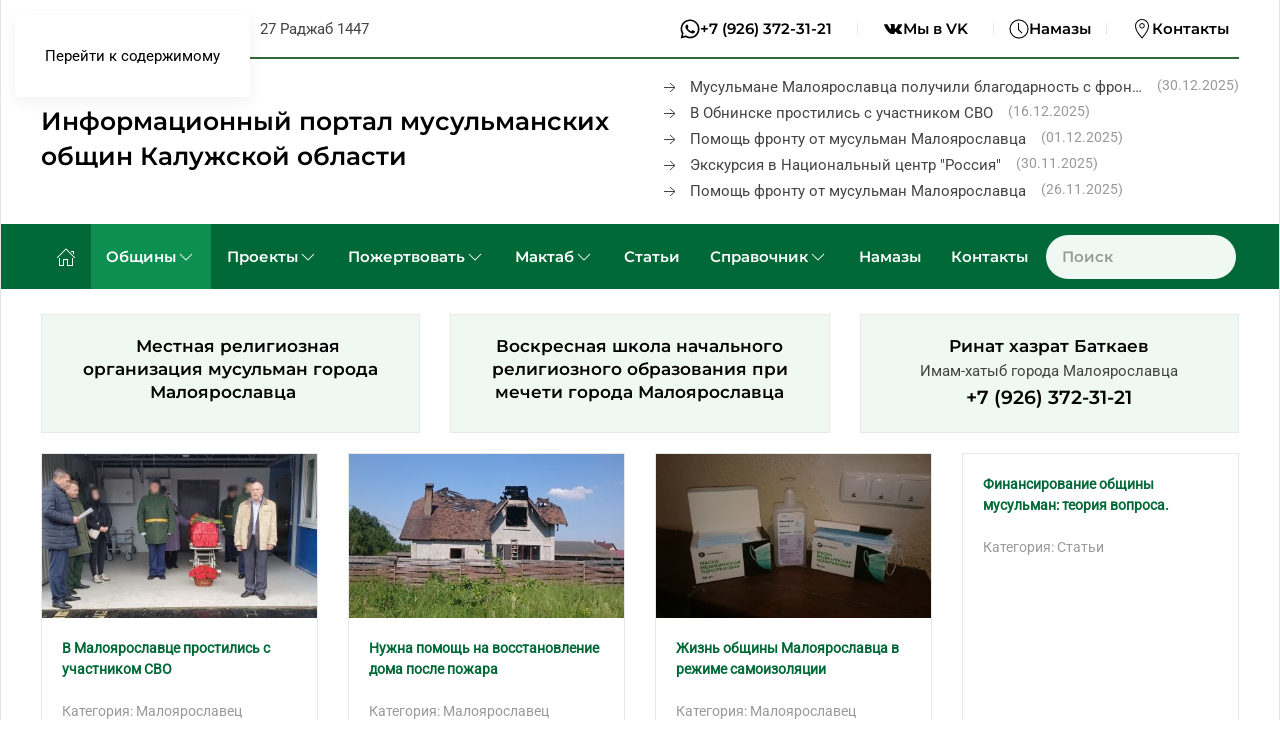

--- FILE ---
content_type: text/html; charset=utf-8
request_url: https://umma40.ru/obshchiny/maloyaroslavets/166-v-maloyaroslavtse-podveli-itogi-pervogo-goda-raboty-obshchiny
body_size: 11032
content:
<!DOCTYPE html>
<html lang="ru-ru" dir="ltr">
    <head>
        <meta name="viewport" content="width=device-width, initial-scale=1">
        <link rel="icon" href="/images/design/favicon96.png" sizes="any">
                <link rel="icon" href="/images/design/favicon.svg" type="image/svg+xml">
                <link rel="apple-touch-icon" href="/images/design/favicon.svg">
        <meta charset="utf-8">
	<meta name="author" content="3023">
	<meta name="generator" content="Joomla! - Open Source Content Management">
	<title>В Малоярославце подвели итоги первого года работы общины</title>
	<link href="https://umma40.ru/poisk?format=opensearch" rel="search" title="OpenSearch Умма40" type="application/opensearchdescription+xml">
	<link href="https://umma40.ru/obshchiny/maloyaroslavets/166-v-maloyaroslavtse-podveli-itogi-pervogo-goda-raboty-obshchiny" rel="canonical">
<link href="/media/vendor/joomla-custom-elements/css/joomla-alert.min.css?0.4.1" rel="stylesheet">
	<link href="/media/system/css/joomla-fontawesome.min.css?4.5.32" rel="preload" as="style" onload="this.onload=null;this.rel='stylesheet'">
	<link href="/templates/yootheme_umma40/css/theme.15.css?1767086236" rel="stylesheet">
	<link href="/templates/yootheme_umma40/css/custom.css?4.5.32" rel="stylesheet">
<script src="/media/vendor/awesomplete/js/awesomplete.min.js?1.1.7" defer></script>
	<script type="application/json" class="joomla-script-options new">{"joomla.jtext":{"JLIB_JS_AJAX_ERROR_OTHER":"При получении данных JSON произошла ошибка. Код состояния HTTP %s.","JLIB_JS_AJAX_ERROR_PARSE":"При обработке данных JSON произошла ошибка парсинга:<br><code style=\"color:inherit;white-space:pre-wrap;padding:0;margin:0;border:0;background:inherit;\">%s<\/code>","ERROR":"Ошибка","MESSAGE":"Сообщение","NOTICE":"Внимание","WARNING":"Предупреждение","JCLOSE":"Закрыть","JOK":"Ок","JOPEN":"Открыть"},"finder-search":{"url":"\/component\/finder?task=suggestions.suggest&amp;format=json&amp;tmpl=component"},"system.paths":{"root":"","rootFull":"https:\/\/umma40.ru\/","base":"","baseFull":"https:\/\/umma40.ru\/"},"csrf.token":"feca4bad7923ce429a3b40833cf22a36"}</script>
	<script src="/media/system/js/core.min.js?a3d8f8"></script>
	<script src="/media/com_finder/js/finder.min.js?755761" type="module"></script>
	<script src="/media/system/js/messages.min.js?9a4811" type="module"></script>
	<script src="/templates/yootheme/vendor/assets/uikit/dist/js/uikit.min.js?4.5.32"></script>
	<script src="/templates/yootheme/vendor/assets/uikit/dist/js/uikit-icons-design-escapes.min.js?4.5.32"></script>
	<script src="/templates/yootheme/js/theme.js?4.5.32"></script>
	<script src="/templates/yootheme_umma40/js/custom.js?4.5.32"></script>
	<script type="application/ld+json">{"@context":"https://schema.org","@graph":[{"@type":"Organization","@id":"https://umma40.ru/#/schema/Organization/base","name":"Умма40","url":"https://umma40.ru/"},{"@type":"WebSite","@id":"https://umma40.ru/#/schema/WebSite/base","url":"https://umma40.ru/","name":"Умма40","publisher":{"@id":"https://umma40.ru/#/schema/Organization/base"},"potentialAction":{"@type":"SearchAction","target":"https://umma40.ru/poisk?q={search_term_string}","query-input":"required name=search_term_string"}},{"@type":"WebPage","@id":"https://umma40.ru/#/schema/WebPage/base","url":"https://umma40.ru/obshchiny/maloyaroslavets/166-v-maloyaroslavtse-podveli-itogi-pervogo-goda-raboty-obshchiny","name":"В Малоярославце подвели итоги первого года работы общины","isPartOf":{"@id":"https://umma40.ru/#/schema/WebSite/base"},"about":{"@id":"https://umma40.ru/#/schema/Organization/base"},"inLanguage":"ru-RU"},{"@type":"Article","@id":"https://umma40.ru/#/schema/com_content/article/166","name":"В Малоярославце подвели итоги первого года работы общины","headline":"В Малоярославце подвели итоги первого года работы общины","inLanguage":"ru-RU","articleSection":"Малоярославец","dateCreated":"2010-06-08T21:27:00+00:00","isPartOf":{"@id":"https://umma40.ru/#/schema/WebPage/base"}}]}</script>
	<script>window.yootheme ||= {}; var $theme = yootheme.theme = {"i18n":{"close":{"label":"\u0417\u0430\u043a\u0440\u044b\u0442\u044c"},"totop":{"label":"\u041d\u0430\u0432\u0435\u0440\u0445"},"marker":{"label":"\u041e\u0442\u043a\u0440\u044b\u0442\u044c"},"navbarToggleIcon":{"label":"\u041e\u0442\u043a\u0440\u044b\u0442\u044c \u043c\u0435\u043d\u044e"},"paginationPrevious":{"label":"\u041f\u0440\u0435\u0434\u044b\u0434\u0443\u0449\u0430\u044f \u0441\u0442\u0440\u0430\u043d\u0438\u0446\u0430"},"paginationNext":{"label":"\u0421\u043b\u0435\u0434\u0443\u044e\u0449\u0430\u044f \u0441\u0442\u0440\u0430\u043d\u0438\u0446\u0430"},"searchIcon":{"toggle":"\u041e\u0442\u043a\u0440\u044b\u0442\u044c \u043f\u043e\u0438\u0441\u043a","submit":"\u0418\u0441\u043a\u0430\u0442\u044c"},"slider":{"next":"\u0421\u043b\u0435\u0434\u0443\u044e\u0449\u0438\u0439 \u0441\u043b\u0430\u0439\u0434","previous":"\u041f\u0440\u0435\u0434\u044b\u0434\u0443\u0449\u0438\u0439 \u0441\u043b\u0430\u0439\u0434","slideX":"\u0421\u043b\u0430\u0439\u0434 %s","slideLabel":"%s \u0438\u0437 %s"},"slideshow":{"next":"\u0421\u043b\u0435\u0434\u0443\u044e\u0449\u0438\u0439 \u0441\u043b\u0430\u0439\u0434","previous":"\u041f\u0440\u0435\u0434\u044b\u0434\u0443\u0449\u0438\u0439 \u0441\u043b\u0430\u0439\u0434","slideX":"\u0421\u043b\u0430\u0439\u0434 %s","slideLabel":"%s \u0438\u0437 %s"},"lightboxPanel":{"next":"\u0421\u043b\u0435\u0434\u0443\u044e\u0449\u0438\u0439 \u0441\u043b\u0430\u0439\u0434","previous":"\u041f\u0440\u0435\u0434\u044b\u0434\u0443\u0449\u0438\u0439 \u0441\u043b\u0430\u0439\u0434","slideLabel":"%s \u0438\u0437 %s","close":"\u0417\u0430\u043a\u0440\u044b\u0442\u044c"}}};</script>

    
<!-- RadicalSchema: start -->
<meta property="og:title" content="В Малоярославце подвели итоги первого года работы общины" />
<meta property="og:url" content="https://umma40.ru/obshchiny/maloyaroslavets/166-v-maloyaroslavtse-podveli-itogi-pervogo-goda-raboty-obshchiny" />
<meta property="og:image" content="https://umma40.ru/images/design/og.png" />
<meta property="og:image:width" content="1200" />
<meta property="og:image:height" content="630" />
<meta property="article:modified_time" content="2022-11-19T10:24:04+00:00" />
<meta property="article:published_time" content="2010-06-08T21:27:00+00:00" />
<meta name="twitter:card" content="summary_large_image" />
<meta name="twitter:title" content="В Малоярославце подвели итоги первого года работы общины" />
<meta name="twitter:image" content="https://umma40.ru/images/design/og.png" />
<script type="application/ld+json">{
    "@context": "https://schema.org",
    "@type": "Article",
    "headline": "В Малоярославце подвели итоги первого года работы общины",
    "mainEntityOfPage": {
        "@type": "WebPage",
        "@id": "https://umma40.ru/obshchiny/maloyaroslavets/166-v-maloyaroslavtse-podveli-itogi-pervogo-goda-raboty-obshchiny"
    },
    "datePublished": "2010-06-08T21:27:00+00:00",
    "dateModified": "2022-11-19T10:24:04+00:00",
    "publisher": {
        "@type": "Person",
        "name": "Ринат Баткаев"
    }
}</script>

<script type="application/ld+json">{
    "@context": "https://schema.org",
    "@type": "WebSite",
    "url": "https://umma40.ru/"
}</script>

<script type="application/ld+json">{
    "@context": "https://schema.org",
    "@type": "Organization",
    "url": "https://umma40.ru/",
    "name": "Местная религиозная организация мусульман города Малоярославца",
    "address": {
        "@type": "PostalAddress",
        "addressCountry": "RU",
        "addressLocality": "Малоярославец",
        "addressRegion": "Калужская область",
        "telephone": "+7 (926) 372-31-21",
        "contactType": "Ринат хазрат Баткаев"
    },
    "contactPoint": {
        "@type": "ContactPoint"
    }
}</script>

<script type="application/ld+json">{
    "@context": "https://schema.org",
    "@type": "BreadcrumbList",
    "itemListElement": [
        {
            "@type": "ListItem",
            "position": 1,
            "name": "Главная",
            "item": "https://umma40.ru/"
        },
        {
            "@type": "ListItem",
            "position": 2,
            "name": "Общины",
            "item": "https://umma40.ru/obshchiny"
        },
        {
            "@type": "ListItem",
            "position": 3,
            "name": "Малоярославец",
            "item": "https://umma40.ru/obshchiny/maloyaroslavets"
        },
        {
            "@type": "ListItem",
            "position": 4,
            "name": "В Малоярославце подвели итоги первого года работы общины",
            "item": "https://umma40.ru/obshchiny/maloyaroslavets/166-v-maloyaroslavtse-podveli-itogi-pervogo-goda-raboty-obshchiny"
        }
    ]
}</script>
<!-- RadicalSchema: end -->
</head>
    <body class="page-maloyaroslavets">

        <div class="uk-hidden-visually uk-notification uk-notification-top-left uk-width-auto">
            <div class="uk-notification-message">
                <a href="#tm-main" class="uk-link-reset">Перейти к содержимому</a>
            </div>
        </div>

                <div class="tm-page-container uk-clearfix">

            
            
        
        
        <div class="tm-page uk-margin-auto">

                        


<header class="tm-header-mobile uk-hidden@m">


    
        <div class="uk-navbar-container">

            <div class="uk-container uk-container-expand">
                <nav class="uk-navbar" uk-navbar="{&quot;align&quot;:&quot;left&quot;,&quot;container&quot;:&quot;.tm-header-mobile&quot;,&quot;boundary&quot;:&quot;.tm-header-mobile .uk-navbar-container&quot;}">

                                        <div class="uk-navbar-left ">

                        
                                                    

    <a class="uk-navbar-toggle" id="module-tm-2" href="#search-tm-2-search" uk-search-icon uk-toggle></a>

    <div uk-modal id="search-tm-2-search" class="uk-modal">
        <div class="uk-modal-dialog uk-modal-body">

            
            
                <form id="search-tm-2" action="/poisk" method="get" role="search" class="uk-search js-finder-searchform uk-width-1-1 uk-search-medium"><span uk-search-icon></span><input name="q" class="js-finder-search-query uk-search-input" placeholder="Поиск" required aria-label="Поиск" type="search" autofocus></form>
                
            
        </div>
    </div>


                        
                        
                    </div>
                    
                                        <div class="uk-navbar-center">

                                                    
<div class="uk-navbar-item" id="module-181">

    
    <div class="uk-grid tm-grid-expand uk-child-width-1-1 uk-grid-margin">
<div class="uk-light uk-width-1-1">
    
        
            
            
            
                
                    
<div class="uk-h4">        <a class="el-link uk-link-reset" href="/">Umma40.ru</a>    </div>
                
            
        
    
</div></div>
</div>

                        
                        
                    </div>
                    
                                        <div class="uk-navbar-right">

                        
                                                    <a uk-toggle href="#tm-dialog-mobile" class="uk-navbar-toggle">

        
        <div uk-navbar-toggle-icon></div>

        
    </a>
                        
                    </div>
                    
                </nav>
            </div>

        </div>

    



        <div id="tm-dialog-mobile" uk-offcanvas="container: true; overlay: true" mode="slide" flip>
        <div class="uk-offcanvas-bar uk-flex uk-flex-column">

                        <button class="uk-offcanvas-close uk-close-large" type="button" uk-close uk-toggle="cls: uk-close-large; mode: media; media: @s"></button>
            
                        <div class="uk-margin-auto-bottom">
                
<div class="uk-panel" id="module-menu-dialog-mobile">

    
    
<ul class="uk-nav uk-nav-default uk-nav-accordion" uk-nav="targets: &gt; .js-accordion">
    
	<li class="item-494"><a href="/">Главная</a></li>
	<li class="item-495 uk-active js-accordion uk-open uk-parent"><a href>Общины <span uk-nav-parent-icon></span></a>
	<ul class="uk-nav-sub">

		<li class="item-496"><a href="/obshchiny">Новости общин</a></li>
		<li class="item-497"><a href="/obshchiny/kaluga">Калуга</a></li>
		<li class="item-498"><a href="/obshchiny/obninsk">Обнинск</a></li>
		<li class="item-500 uk-active"><a href="/obshchiny/maloyaroslavets">Малоярославец</a></li></ul></li>
	<li class="item-501 js-accordion uk-parent"><a href>Проекты <span uk-nav-parent-icon></span></a>
	<ul class="uk-nav-sub">

		<li class="item-502"><a href="/proekty-alias/podderzhka-svo">Поддержка СВО</a></li>
		<li class="item-503"><a href="/proekty/voskresnaya-shkola">Воскресная школа</a></li>
		<li class="item-504"><a href="/proekty/blagotvoritelnost">Благотворительность</a></li>
		<li class="item-506"><a href="/proekty/sotrudnichestvo-s-ufsin">Сотрудничество с УФСИН</a></li>
		<li class="item-507"><a href="/proekty/sport">Спортивные мероприятия</a></li></ul></li>
	<li class="item-509 js-accordion uk-parent"><a href>Пожертвовать <span uk-nav-parent-icon></span></a>
	<ul class="uk-nav-sub">

		<li class="item-510"><a href="/pozhertvovat/na-soderzhanie-mecheti">На содержание мечети</a></li>
		<li class="item-511"><a href="/pozhertvovat/dlya-maktaba">На воскресную школу</a></li>
		<li class="item-512"><a href="/pozhertvovat/na-blagotvoritelnost">На благотворительность</a></li>
		<li class="item-513"><a href="/pozhertvovat/na-soderzhanie-sajta">На содержание сайта</a></li></ul></li>
	<li class="item-514 js-accordion uk-parent"><a href>Мактаб <span uk-nav-parent-icon></span></a>
	<ul class="uk-nav-sub">

		<li class="item-515"><a href="/maktab/raspisanie-zanyatij">Расписание занятий</a></li>
		<li class="item-516"><a href="/maktab/koran">Коран</a></li></ul></li>
	<li class="item-517"><a href="/stati">Статьи</a></li>
	<li class="item-518 js-accordion uk-parent"><a href>Справочник <span uk-nav-parent-icon></span></a>
	<ul class="uk-nav-sub">

		<li class="item-519"><a href="/spravochnik/obshchiny">Организации</a></li>
		<li class="item-520"><a href="/spravochnik/imamy">Руководители</a></li>
		<li class="item-521"><a href="/spravochnik/prazdniki">Праздники</a></li></ul></li>
	<li class="item-523"><a href="/namazy">Намазы</a></li>
	<li class="item-524"><a href="/kontakty">Контакты</a></li></ul>

</div>

            </div>
            
                        <div class="uk-grid-margin">
                
<div class="uk-panel" id="module-184">

    
        <div class="uk-h5">

                Связь с нами:        
        </div>

    
    
<div class="uk-margin-remove-last-child custom" ><div class="uk-grid-small uk-child-width-1-1" uk-grid>
  	<div>
      	<a class="uk-button uk-button-default uk-width-1-1" href="tel:+79263723121"><span class="uk-margin-small-right" data-uk-icon="icon: whatsapp;"></span>+7 (926) 372-31-21</a>
    </div>
  	<div>
      	<a class="uk-button uk-button-default uk-width-1-1" href="https://vk.com/club52658644" aria-label="VK.com"><span class="uk-margin-small-right" data-uk-icon="icon: vk;"></span>Мы в Контакте</a>
    </div>  
</div>
</div>

</div>

            </div>
            
        </div>
    </div>
    
    
    

</header>




<header class="tm-header uk-visible@m">






        <div class="tm-headerbar-default tm-headerbar tm-headerbar-top">
        <div class="uk-container">

                        <div class="uk-grid uk-grid-medium uk-child-width-auto uk-flex-middle">
                <div class="">
            
                    
                            </div>
                <div class="uk-margin-auto-left">

                    
<div class="uk-panel" id="module-172">

    
    <style class="uk-margin-remove-adjacent">#module-172\#0{border:1px #2f673c solid}</style><div class="uk-grid tm-grid-expand uk-grid-row-small uk-grid-margin-small" uk-grid>
<div class="uk-grid-item-match uk-flex-middle uk-width-1-2@m">
    
        
            
            
                        <div class="uk-panel uk-width-1-1">            
                
                    
<div class="uk-panel">
    
    
<div class="mod-islamicdate">
    <ul class="uk-margin-remove-bottom uk-subnav  uk-subnav-divider uk-subnav">
        <li>
            <b class="uk-margin-small-right">Сегодня:</b> 16 января 2026        </li>
        <li>
            27 Раджаб 1447        </li>
    </ul>
</div>

</div>
                
                        </div>            
        
    
</div>
<div class="uk-grid-item-match uk-flex-middle uk-width-1-2@m">
    
        
            
            
                        <div class="uk-panel uk-width-1-1">            
                
                    <div class="uk-text-right"><ul class="uk-margin-remove-bottom uk-subnav  uk-subnav-divider uk-subnav uk-flex-right">
	<li><a href="tel:+79263723121" class="uk-margin-small-right"><span class="uk-icon" data-uk-icon="icon: whatsapp;"></span> +7 (926) 372-31-21</a>
    </li>
	<li><a class="uk-margin-small-left uk-margin-small-right" href="https://vk.com/club52658644" aria-label="VK.com"><span class="uk-icon" data-uk-icon="icon: vk; width: 20; height: 20;"></span> Мы в VK</a>
    </li>
    <li><a href="/namazy"><span class="uk-icon" data-uk-icon="icon: clock;"></span>  Намазы</a></li>
	<li><a class="uk-margin-small-left uk-margin-small-right" href="/kontakty" class="uk-margin-small-right"><span class="uk-icon" data-uk-icon="icon: location;"></span> Контакты</a></li>
</ul>
</div>
                
                        </div>            
        
    
</div></div><div class="uk-grid tm-grid-expand uk-grid-row-small uk-child-width-1-1 uk-grid-margin-small">
<div class="uk-width-1-1">
    
        
            
            
            
                
                    <hr id="module-172#0">
                
            
        
    
</div></div><div class="uk-grid tm-grid-expand uk-grid-row-small uk-grid-margin-small" uk-grid>
<div class="uk-grid-item-match uk-flex-middle uk-width-1-2@m">
    
        
            
            
                        <div class="uk-panel uk-width-1-1">            
                
                    
<div class="uk-h3">        <a class="el-link uk-link-heading" href="/">Информационный портал мусульманских общин Калужской области</a>    </div>
                
                        </div>            
        
    
</div>
<div class="uk-width-1-2@m">
    
        
            
            
            
                
                    
<div class="uk-margin">
    
        <div class="uk-grid uk-child-width-1-1 uk-grid-row-collapse uk-grid-match" uk-grid>                <div>
<div class="el-item uk-panel uk-margin-remove-first-child">
    
        
            
                
            
            
                                                
                
                    
<div class="uk-child-width-expand uk-grid-small uk-margin-top" uk-grid>    <div class="uk-width-auto@s uk-margin-remove-first-child">
        
                <div class="el-title uk-link-heading uk-margin-top uk-margin-remove-bottom">                        <a href="/obshchiny/maloyaroslavets/402-musulmane-maloyaroslavtsa-poluchili-blagodarnost-s-fronta-2"><span uk-icon="icon: arrow-right;" class="uk-margin-small-right"></span>Мусульмане Малоярославца получили благодарность с фрон…</a>                    </div>        
        
        </div>    <div class="uk-margin-remove-first-child">    
        
        
                <div class="el-content uk-panel uk-text-meta uk-margin-top">(30.12.2025)</div>        
        
        
    </div></div>
                
                
            
        
    
</div></div>
                <div>
<div class="el-item uk-panel uk-margin-remove-first-child">
    
        
            
                
            
            
                                                
                
                    
<div class="uk-child-width-expand uk-grid-small uk-margin-top" uk-grid>    <div class="uk-width-auto@s uk-margin-remove-first-child">
        
                <div class="el-title uk-link-heading uk-margin-top uk-margin-remove-bottom">                        <a href="/obshchiny/obninsk/400-v-obninske-prostilis-s-uchastnikom-svo-6"><span uk-icon="icon: arrow-right;" class="uk-margin-small-right"></span>В Обнинске простились с участником СВО</a>                    </div>        
        
        </div>    <div class="uk-margin-remove-first-child">    
        
        
                <div class="el-content uk-panel uk-text-meta uk-margin-top">(16.12.2025)</div>        
        
        
    </div></div>
                
                
            
        
    
</div></div>
                <div>
<div class="el-item uk-panel uk-margin-remove-first-child">
    
        
            
                
            
            
                                                
                
                    
<div class="uk-child-width-expand uk-grid-small uk-margin-top" uk-grid>    <div class="uk-width-auto@s uk-margin-remove-first-child">
        
                <div class="el-title uk-link-heading uk-margin-top uk-margin-remove-bottom">                        <a href="/obshchiny/maloyaroslavets/401-pomoshch-frontu-ot-musulman-maloyaroslavtsa-7"><span uk-icon="icon: arrow-right;" class="uk-margin-small-right"></span>Помощь фронту от мусульман Малоярославца</a>                    </div>        
        
        </div>    <div class="uk-margin-remove-first-child">    
        
        
                <div class="el-content uk-panel uk-text-meta uk-margin-top">(01.12.2025)</div>        
        
        
    </div></div>
                
                
            
        
    
</div></div>
                <div>
<div class="el-item uk-panel uk-margin-remove-first-child">
    
        
            
                
            
            
                                                
                
                    
<div class="uk-child-width-expand uk-grid-small uk-margin-top" uk-grid>    <div class="uk-width-auto@s uk-margin-remove-first-child">
        
                <div class="el-title uk-link-heading uk-margin-top uk-margin-remove-bottom">                        <a href="/obshchiny/maloyaroslavets/399-ekskursiya-v-natsionalnyj-tsentr-rossiya"><span uk-icon="icon: arrow-right;" class="uk-margin-small-right"></span>Экскурсия в Национальный центр "Россия"</a>                    </div>        
        
        </div>    <div class="uk-margin-remove-first-child">    
        
        
                <div class="el-content uk-panel uk-text-meta uk-margin-top">(30.11.2025)</div>        
        
        
    </div></div>
                
                
            
        
    
</div></div>
                <div>
<div class="el-item uk-panel uk-margin-remove-first-child">
    
        
            
                
            
            
                                                
                
                    
<div class="uk-child-width-expand uk-grid-small uk-margin-top" uk-grid>    <div class="uk-width-auto@s uk-margin-remove-first-child">
        
                <div class="el-title uk-link-heading uk-margin-top uk-margin-remove-bottom">                        <a href="/obshchiny/maloyaroslavets/398-pomoshch-frontu-ot-musulman-maloyaroslavtsa-3"><span uk-icon="icon: arrow-right;" class="uk-margin-small-right"></span>Помощь фронту от мусульман Малоярославца</a>                    </div>        
        
        </div>    <div class="uk-margin-remove-first-child">    
        
        
                <div class="el-content uk-panel uk-text-meta uk-margin-top">(26.11.2025)</div>        
        
        
    </div></div>
                
                
            
        
    
</div></div>
                </div>
    
</div>
                
            
        
    
</div></div>
</div>


                </div>
            </div>
            
        </div>
    </div>
    
    
                <div uk-sticky media="@m" cls-active="uk-navbar-sticky" sel-target=".uk-navbar-container">
        
            <div class="uk-navbar-container">

                <div class="uk-container">
                    <nav class="uk-navbar uk-navbar-justify uk-flex-auto" uk-navbar="{&quot;align&quot;:&quot;left&quot;,&quot;container&quot;:&quot;.tm-header &gt; [uk-sticky]&quot;,&quot;boundary&quot;:&quot;.tm-header .uk-navbar-container&quot;}">

                                                <div class="uk-navbar-left ">

                                                        
<ul class="uk-navbar-nav">
    
	<li class="item-101"><a href="/" class="uk-preserve-width"><span uk-icon="icon: home;"></span> </a></li>
	<li class="item-162 uk-active uk-parent"><a href="/obshchiny" class="uk-preserve-width"><span uk-icon="icon: chevron-down;"></span> Общины</a>
	<div class="uk-drop uk-navbar-dropdown"><div><ul class="uk-nav uk-navbar-dropdown-nav">

		<li class="item-164"><a href="/obshchiny/kaluga">Калуга</a></li>
		<li class="item-165"><a href="/obshchiny/obninsk">Обнинск</a></li>
		<li class="item-163 uk-active"><a href="/obshchiny/maloyaroslavets">Малоярославец</a></li></ul></div></div></li>
	<li class="item-244 uk-parent"><a href="/proekty" class="uk-preserve-width"><span uk-icon="icon: chevron-down;"></span> Проекты</a>
	<div class="uk-drop uk-navbar-dropdown"><div><ul class="uk-nav uk-navbar-dropdown-nav">

		<li class="item-588"><a href="/proekty/podderzhka-svo">Поддержка СВО</a></li>
		<li class="item-291"><a href="/proekty/voskresnaya-shkola">Воскресная школа</a></li>
		<li class="item-245"><a href="/proekty/blagotvoritelnost">Благотворительность</a></li>
		<li class="item-248"><a href="/proekty/sotrudnichestvo-s-ufsin">Сотрудничество с УФСИН</a></li>
		<li class="item-290"><a href="/proekty/sport">Спортивные мероприятия</a></li></ul></div></div></li>
	<li class="item-178 uk-parent"><a href="/pozhertvovat" class="uk-preserve-width"><span uk-icon="icon: chevron-down;"></span> Пожертвовать</a>
	<div class="uk-drop uk-navbar-dropdown"><div><ul class="uk-nav uk-navbar-dropdown-nav">

		<li class="item-179"><a href="/pozhertvovat/na-soderzhanie-mecheti">На содержание мечети</a></li>
		<li class="item-180"><a href="/pozhertvovat/dlya-maktaba">На воскресную школу</a></li>
		<li class="item-181"><a href="/pozhertvovat/na-blagotvoritelnost">На благотворительность</a></li>
		<li class="item-182"><a href="/pozhertvovat/na-soderzhanie-sajta">На содержание сайта</a></li></ul></div></div></li>
	<li class="item-231 uk-parent"><a href="/maktab" class="uk-preserve-width"><span uk-icon="icon: chevron-down;"></span> Мактаб</a>
	<div class="uk-drop uk-navbar-dropdown"><div><ul class="uk-nav uk-navbar-dropdown-nav">

		<li class="item-246"><a href="/maktab/raspisanie-zanyatij">Расписание занятий</a></li>
		<li class="item-232"><a href="/maktab/koran">Коран</a></li></ul></div></div></li>
	<li class="item-161"><a href="/stati">Статьи</a></li>
	<li class="item-166 uk-parent"><a href="/spravochnik" class="uk-preserve-width"><span uk-icon="icon: chevron-down;"></span> Справочник</a>
	<div class="uk-drop uk-navbar-dropdown"><div><ul class="uk-nav uk-navbar-dropdown-nav">

		<li class="item-169"><a href="/spravochnik/obshchiny">Организации</a></li>
		<li class="item-168"><a href="/spravochnik/imamy">Руководители</a></li>
		<li class="item-170"><a href="/spravochnik/prazdniki">Праздники</a></li></ul></div></div></li>
	<li class="item-174"><a href="/namazy">Намазы</a></li>
	<li class="item-154"><a href="/kontakty">Контакты</a></li></ul>

<div class="uk-navbar-item" id="module-tm-1">

    
    

    <form id="search-tm-1" action="/poisk" method="get" role="search" class="uk-search js-finder-searchform uk-search-navbar"><span uk-search-icon></span><input name="q" class="js-finder-search-query uk-search-input" placeholder="Поиск" required aria-label="Поиск" type="search"></form>
    

</div>

                            
                            
                        </div>
                        
                        
                    </nav>
                </div>

            </div>

                </div>
        
    




</header>

            
            <div id="module-180" class="builder"><!-- Builder #module-180 --><style class="uk-margin-remove-adjacent">#module-180\#0 .el-title{font-weight:600}</style>
<div class="uk-section-default uk-section uk-section-xsmall uk-padding-remove-bottom">
    
        
        
        
            
                                <div class="uk-container">                
                    <div class="uk-grid tm-grid-expand uk-child-width-1-1 uk-grid-margin">
<div class="uk-width-1-1">
    
        
            
            
            
                
                    
<div class="uk-panel uk-margin uk-visible@s">
    
    <style class="uk-margin-remove-adjacent">#module-182\#0 .el-item > *{background:#f0f8f3}</style><div class="uk-grid tm-grid-expand uk-child-width-1-1 uk-grid-margin">
<div class="uk-width-1-1">
    
        
            
            
            
                
                    
<div id="module-182#0" class="uk-margin uk-text-center">
    
        <div class="uk-grid uk-child-width-1-1 uk-child-width-1-3@s uk-grid-column-medium uk-grid-match" uk-grid>                <div>
<div class="el-item uk-flex uk-flex-column">
        <a class="uk-flex-1 uk-card uk-card-secondary uk-card-small uk-card-hover uk-card-body uk-margin-remove-first-child uk-link-toggle" href="/obshchiny/maloyaroslavets">    
        
            
                
            
            
                                                
                
                    

        
                <div class="el-title uk-h5 uk-margin-small-top uk-margin-remove-bottom">                        <span class="uk-link-heading"><span style="margin:0 15px 0 15px">Местная религиозная организация мусульман города Малоярославца</span></span>                    </div>        
        
    
        
        
        
        
        

                
                
            
        
        </a>    
</div></div>
                <div>
<div class="el-item uk-flex uk-flex-column">
        <a class="uk-flex-1 uk-card uk-card-secondary uk-card-small uk-card-hover uk-card-body uk-margin-remove-first-child uk-link-toggle" href="/proekty/voskresnaya-shkola">    
        
            
                
            
            
                                                
                
                    

        
                <div class="el-title uk-h5 uk-margin-small-top uk-margin-remove-bottom">                        <span class="uk-link-heading">Воскресная школа начального религиозного образования при мечети города Малоярославца</span>                    </div>        
        
    
        
        
        
        
        

                
                
            
        
        </a>    
</div></div>
                <div>
<div class="el-item uk-flex uk-flex-column">
        <a class="uk-flex-1 uk-card uk-card-secondary uk-card-small uk-card-hover uk-card-body uk-margin-remove-first-child uk-link-toggle" href="/spravochnik/imamy/25-batkaev-rinat">    
        
            
                
            
            
                                                
                
                    

        
                <div class="el-title uk-h5 uk-margin-small-top uk-margin-remove-bottom">                        <span class="uk-link-heading">Ринат хазрат Баткаев</span>                    </div>        
        
    
        
        
                <div class="el-content uk-panel">Имам-хатыб города Малоярославца</div>        
                <div class="el-meta uk-text-lead"><span class="meta-span">+7 (926) 372-31-21</span></div>        
        

                
                
            
        
        </a>    
</div></div>
                </div>
    
</div>
                
            
        
    
</div></div>
</div>
<div class="uk-slider-container" uk-slider="autoplay: 1;" id="module-180#0">
    <div class="uk-position-relative uk-visible-toggle" tabindex="-1">
        
            <div class="uk-slider-items uk-grid uk-grid-medium">                                <div class="uk-width-1-1 uk-width-1-3@s uk-width-1-4@m uk-flex">
<div class="el-item uk-width-1-1 uk-card uk-card-secondary uk-card-small">
    
        
            
                
            
            
                                <div class="uk-card-media-top"><a href="/obshchiny/maloyaroslavets/347-v-maloyaroslavtse-prostilis-s-uchastnikom-svo">
<div class="uk-inline-clip uk-transition-toggle">
        <picture>
<source type="image/avif" srcset="/templates/yootheme/cache/57/231019_mal_kamil-57013d1c.avif 420w, /templates/yootheme/cache/30/231019_mal_kamil-30cd101c.avif 768w, /templates/yootheme/cache/65/231019_mal_kamil-65a8debc.avif 839w, /templates/yootheme/cache/d7/231019_mal_kamil-d7954d1a.avif 840w" sizes="(min-width: 420px) 420px">
<img src="/templates/yootheme/cache/67/231019_mal_kamil-6726f205.jpeg" width="420" height="250" alt="В Малоярославце простились с участником СВО" loading="lazy" class="el-image uk-transition-scale-up uk-transition-opaque">
</picture>    
    
</div></a></div>                
                                <div class="uk-card-body uk-margin-remove-first-child">                
                    

        
                <div class="el-title uk-text-small uk-margin-top uk-margin-remove-bottom">                        <a href="/obshchiny/maloyaroslavets/347-v-maloyaroslavtse-prostilis-s-uchastnikom-svo">В Малоярославце простились с участником СВО</a>                    </div>        
                <div class="el-meta uk-text-meta uk-margin-top">Категория: Малоярославец</div>        
    
        
        
        
        
        

                                </div>                
                
            
        
    
</div></div>                                <div class="uk-width-1-1 uk-width-1-3@s uk-width-1-4@m uk-flex">
<div class="el-item uk-width-1-1 uk-card uk-card-secondary uk-card-small">
    
        
            
                
            
            
                                <div class="uk-card-media-top"><a href="/obshchiny/maloyaroslavets/302-nuzhna-pomoshch-na-vosstanovlenie-doma-posle-pozhara">
<div class="uk-inline-clip uk-transition-toggle">
        <picture>
<source type="image/avif" srcset="/templates/yootheme/cache/0e/210624_mal_mikdad-0ef5d850.avif 420w, /templates/yootheme/cache/69/210624_mal_mikdad-6939f550.avif 768w, /templates/yootheme/cache/3c/210624_mal_mikdad-3c5c3bf0.avif 839w, /templates/yootheme/cache/8e/210624_mal_mikdad-8e61a856.avif 840w" sizes="(min-width: 420px) 420px">
<img src="/templates/yootheme/cache/df/210624_mal_mikdad-df78e1f9.jpeg" width="420" height="250" alt="Нужна помощь на восстановление дома после пожара" loading="lazy" class="el-image uk-transition-scale-up uk-transition-opaque">
</picture>    
    
</div></a></div>                
                                <div class="uk-card-body uk-margin-remove-first-child">                
                    

        
                <div class="el-title uk-text-small uk-margin-top uk-margin-remove-bottom">                        <a href="/obshchiny/maloyaroslavets/302-nuzhna-pomoshch-na-vosstanovlenie-doma-posle-pozhara">Нужна помощь на восстановление дома после пожара</a>                    </div>        
                <div class="el-meta uk-text-meta uk-margin-top">Категория: Малоярославец</div>        
    
        
        
        
        
        

                                </div>                
                
            
        
    
</div></div>                                <div class="uk-width-1-1 uk-width-1-3@s uk-width-1-4@m uk-flex">
<div class="el-item uk-width-1-1 uk-card uk-card-secondary uk-card-small">
    
        
            
                
            
            
                                <div class="uk-card-media-top"><a href="/obshchiny/maloyaroslavets/270-dzhuma-namaz-v-rezhime-samoizolyatsii">
<div class="uk-inline-clip uk-transition-toggle">
        <picture>
<source type="image/avif" srcset="/templates/yootheme/cache/bc/210500_mal_ramadan_28-bc74009b.avif 420w, /templates/yootheme/cache/db/210500_mal_ramadan_28-dbb82d9b.avif 768w, /templates/yootheme/cache/8e/210500_mal_ramadan_28-8edde33b.avif 839w, /templates/yootheme/cache/3c/210500_mal_ramadan_28-3ce0709d.avif 840w" sizes="(min-width: 420px) 420px">
<img src="/templates/yootheme/cache/3e/210500_mal_ramadan_28-3e3dabb6.jpeg" width="420" height="250" alt="Жизнь общины Малоярославца в режиме самоизоляции" loading="lazy" class="el-image uk-transition-scale-up uk-transition-opaque">
</picture>    
    
</div></a></div>                
                                <div class="uk-card-body uk-margin-remove-first-child">                
                    

        
                <div class="el-title uk-text-small uk-margin-top uk-margin-remove-bottom">                        <a href="/obshchiny/maloyaroslavets/270-dzhuma-namaz-v-rezhime-samoizolyatsii">Жизнь общины Малоярославца в режиме самоизоляции</a>                    </div>        
                <div class="el-meta uk-text-meta uk-margin-top">Категория: Малоярославец</div>        
    
        
        
        
        
        

                                </div>                
                
            
        
    
</div></div>                                <div class="uk-width-1-1 uk-width-1-3@s uk-width-1-4@m uk-flex">
<div class="el-item uk-width-1-1 uk-card uk-card-secondary uk-card-small uk-card-body uk-margin-remove-first-child">
    
        
            
                
            
            
                                                
                
                    

        
                <div class="el-title uk-text-small uk-margin-top uk-margin-remove-bottom">                        <a href="/stati/45-finansirovanie-obshchiny-musulman-teoriya-voprosa">Финансирование общины мусульман: теория вопроса.</a>                    </div>        
                <div class="el-meta uk-text-meta uk-margin-top">Категория: Статьи</div>        
    
        
        
        
        
        

                
                
            
        
    
</div></div>                                <div class="uk-width-1-1 uk-width-1-3@s uk-width-1-4@m uk-flex">
<div class="el-item uk-width-1-1 uk-card uk-card-secondary uk-card-small">
    
        
            
                
            
            
                                <div class="uk-card-media-top"><a href="/obshchiny/maloyaroslavets/368-v-maloyaroslavtse-prostilis-s-uchastnikom-svo-1">
<div class="uk-inline-clip uk-transition-toggle">
        <picture>
<source type="image/avif" srcset="/templates/yootheme/cache/0d/241230_mal_svo-0d581ba7.avif 420w, /templates/yootheme/cache/6a/241230_mal_svo-6a9436a7.avif 768w, /templates/yootheme/cache/3f/241230_mal_svo-3ff1f807.avif 839w, /templates/yootheme/cache/8d/241230_mal_svo-8dcc6ba1.avif 840w" sizes="(min-width: 420px) 420px">
<img src="/templates/yootheme/cache/1f/241230_mal_svo-1f61027c.jpeg" width="420" height="250" alt="В Малоярославце простились с участником СВО" loading="lazy" class="el-image uk-transition-scale-up uk-transition-opaque">
</picture>    
    
</div></a></div>                
                                <div class="uk-card-body uk-margin-remove-first-child">                
                    

        
                <div class="el-title uk-text-small uk-margin-top uk-margin-remove-bottom">                        <a href="/obshchiny/maloyaroslavets/368-v-maloyaroslavtse-prostilis-s-uchastnikom-svo-1">В Малоярославце простились с участником СВО</a>                    </div>        
                <div class="el-meta uk-text-meta uk-margin-top">Категория: Малоярославец</div>        
    
        
        
        
        
        

                                </div>                
                
            
        
    
</div></div>                                <div class="uk-width-1-1 uk-width-1-3@s uk-width-1-4@m uk-flex">
<div class="el-item uk-width-1-1 uk-card uk-card-secondary uk-card-small">
    
        
            
                
            
            
                                <div class="uk-card-media-top"><a href="/obshchiny/maloyaroslavets/385-urok-uvazheniya-k-voennym-simvolam-rossii">
<div class="uk-inline-clip uk-transition-toggle">
        <picture>
<source type="image/avif" srcset="/templates/yootheme/cache/65/250517_mal-6554b8f9.avif 420w, /templates/yootheme/cache/02/250517_mal-029895f9.avif 768w, /templates/yootheme/cache/57/250517_mal-57fd5b59.avif 839w, /templates/yootheme/cache/e5/250517_mal-e5c0c8ff.avif 840w" sizes="(min-width: 420px) 420px">
<img src="/templates/yootheme/cache/7e/250517_mal-7ecf95bc.jpeg" width="420" height="250" alt="Урок уважения к военным символам России" loading="lazy" class="el-image uk-transition-scale-up uk-transition-opaque">
</picture>    
    
</div></a></div>                
                                <div class="uk-card-body uk-margin-remove-first-child">                
                    

        
                <div class="el-title uk-text-small uk-margin-top uk-margin-remove-bottom">                        <a href="/obshchiny/maloyaroslavets/385-urok-uvazheniya-k-voennym-simvolam-rossii">Урок уважения к военным символам России</a>                    </div>        
                <div class="el-meta uk-text-meta uk-margin-top">Категория: Малоярославец</div>        
    
        
        
        
        
        

                                </div>                
                
            
        
    
</div></div>                                <div class="uk-width-1-1 uk-width-1-3@s uk-width-1-4@m uk-flex">
<div class="el-item uk-width-1-1 uk-card uk-card-secondary uk-card-small uk-card-body uk-margin-remove-first-child">
    
        
            
                
            
            
                                                
                
                    

        
                <div class="el-title uk-text-small uk-margin-top uk-margin-remove-bottom">                        <a href="/stati/64-post-mesyatsa-ramadan-kak-sredstvo-vospitaniya-i-nakazaniya-cheloveka">Пост месяца Рамадан как средство воспитания и наказания чел…</a>                    </div>        
                <div class="el-meta uk-text-meta uk-margin-top">Категория: Статьи</div>        
    
        
        
        
        
        

                
                
            
        
    
</div></div>                                <div class="uk-width-1-1 uk-width-1-3@s uk-width-1-4@m uk-flex">
<div class="el-item uk-width-1-1 uk-card uk-card-secondary uk-card-small">
    
        
            
                
            
            
                                <div class="uk-card-media-top"><a href="/obshchiny/maloyaroslavets/251-v-kaluge-novobrantsy-vch-6681-prinyali-voennuyu-prisyagu">
<div class="uk-inline-clip uk-transition-toggle">
        <picture>
<source type="image/avif" srcset="/templates/yootheme/cache/fa/181208_klg_6681-fab46fc3.avif 420w, /templates/yootheme/cache/9d/181208_klg_6681-9d7842c3.avif 768w, /templates/yootheme/cache/e0/181208_klg_6681-e047ce7e.avif 792w, /templates/yootheme/cache/0f/181208_klg_6681-0f15789f.avif 793w" sizes="(min-width: 420px) 420px">
<img src="/templates/yootheme/cache/63/181208_klg_6681-63a0cfaf.jpeg" width="420" height="250" alt="В Калуге новобранцы вч 6681 приняли военную присягу" loading="lazy" class="el-image uk-transition-scale-up uk-transition-opaque">
</picture>    
    
</div></a></div>                
                                <div class="uk-card-body uk-margin-remove-first-child">                
                    

        
                <div class="el-title uk-text-small uk-margin-top uk-margin-remove-bottom">                        <a href="/obshchiny/maloyaroslavets/251-v-kaluge-novobrantsy-vch-6681-prinyali-voennuyu-prisyagu">В Калуге новобранцы вч 6681 приняли военную присягу</a>                    </div>        
                <div class="el-meta uk-text-meta uk-margin-top">Категория: Малоярославец</div>        
    
        
        
        
        
        

                                </div>                
                
            
        
    
</div></div>                            </div>
        
                

    <div class="uk-hidden-hover uk-hidden-touch uk-position-medium uk-position-center-left" uk-inverse>    <a class="el-slidenav uk-slidenav-large" href="#" uk-slidenav-previous uk-slider-item="previous"></a>    </div>
    <div class="uk-hidden-hover uk-hidden-touch uk-position-medium uk-position-center-right" uk-inverse>    <a class="el-slidenav uk-slidenav-large" href="#" uk-slidenav-next uk-slider-item="next"></a>    </div>
        
    </div>
    
</div>
                
            
        
    
</div></div>
                                </div>                
            
        
    
</div></div>

            <main id="tm-main" >

                
                <div id="system-message-container" aria-live="polite"></div>

                <!-- Builder #template-KsmWhL24 -->
<div class="uk-section-default uk-section">
    
        
        
        
            
                                <div class="uk-container">                
                    <div class="uk-grid tm-grid-expand uk-margin-small" uk-grid>
<div class="uk-width-3-4@m">
    
        
            
            
            
                
                    

<nav aria-label="Breadcrumb" class="uk-tile-muted uk-tile uk-tile-xsmall">
    <ul class="uk-breadcrumb uk-margin-remove-bottom" vocab="https://schema.org/" typeof="BreadcrumbList">
    
            <li property="itemListElement" typeof="ListItem">            <a href="/" property="item" typeof="WebPage"><span property="name">Главная</span></a>
            <meta property="position" content="1">
            </li>    
            <li property="itemListElement" typeof="ListItem">            <a href="/obshchiny" property="item" typeof="WebPage"><span property="name">Общины</span></a>
            <meta property="position" content="2">
            </li>    
            <li property="itemListElement" typeof="ListItem">            <a href="/obshchiny/maloyaroslavets" property="item" typeof="WebPage"><span property="name">Малоярославец</span></a>
            <meta property="position" content="3">
            </li>    
            <li property="itemListElement" typeof="ListItem">            <span property="name" aria-current="page">В Малоярославце подвели итоги первого года работы общины</span>            <meta property="position" content="4">
            </li>    
    </ul>
</nav>

<h1 class="uk-h3 uk-margin-small">        В Малоярославце подвели итоги первого года работы общины    </h1>
<div class="uk-margin">
    
    
        <span class="el-item"><span class="el-content uk-text-muted"><span uk-icon="icon: calendar"></span>09 июня 2010</span><span class="uk-margin-small-left uk-text-muted uk-margin-small-right">|</span> </span><span class="el-item"><span class="el-content uk-text-muted"><a href="/obshchiny/maloyaroslavets" class="el-link uk-margin-remove-last-child">Малоярославец</a></span></span>
    
    
</div><div class="uk-panel uk-margin"><p style="text-align: justify;">29 мая 2010 года в местной религиозной организации мусульман города Малоярославца Калужской области подвели итоги первого года работы. На встрече собрались члены и прихожане общины, ученики воскресной школы, представители мусульманской общины города Обнинска, гости из Москвы.</p>
 
<p style="text-align: justify;">Председатель организации Булатов Равиль Саматович поздравил учеников воскресной школы с окончанием учебного года, подвел итоги работы общины в 2009 году и озвучил планы на будущее.</p>
<p style="text-align: justify;">Участники мероприятия коснулись ряда насущных проблем. Главной проблемой по единодушному мнению прихожан и членов общины является отсутствие мечети. На пятничных молитвах, которые проводятся в арендованной комнате в частном доме, собираются от 40 до 70 человек из Малоярославца, Обнинска, Балабанова. В 2009 году на праздничных молитва Рамадан-2009 и Курбан-2009 присутствовало свыше 250 верующих. И это при том, что в 2009 году община свою деятельность никак не рекламировала, информация передавалась из уст в уста.</p>
<p style="text-align: justify;">Имам-хатыб организации <strong>Ринат хазрат Баткаев</strong> отметил, что мечеть мало построить, ее надо содержать, для чего нужны значительные средства. И чем больше будет членов в общине, тем меньше будет финансовая нагрузка на каждого из ее членов. Рассчитывать нужно только на свои силы и средства. Да, первый шаг на пути к мечети уже сделан - зарегистрирована местная религиозная организация. Следующим шагом должно быть увеличение количества членов организации. Если в общине будет 20 человек, то для 20 человек мечеть не нужна, потому что ни построить, ни содержать ее они не смогут. Для удовлетворения их религиозных потребностей достаточно арендованного помещение. А вот если будет 100 - вот это уже повод задуматься...</p>
<p style="text-align: justify;">Отдельно затронули тему исламского образования. 3 октября 2009 года начал свою работу мактаб. В отчетном году обучение по программе 1 года начального религиозного образования прошли 8 человек. Все они успешно сдали экзамены и перешли на второй курс. В 2010 году планируется набор второй взрослой группы и если будет потребность - детской.</p>
<p style="text-align: justify;"><a href="/spravochnik/obshchiny/23-mrom-goroda-maloyaroslavtsa">МРОМ города Малоярославца</a></p></div>
<nav class="uk-text-center">
    <ul class="uk-pagination uk-margin-remove-bottom uk-flex-center" uk-margin>
    
        
                        <li class="uk-margin-auto-right">
                            <a href="/obshchiny/maloyaroslavets/167-v-maloyaroslavtse-proshel-kruglyj-stol-po-itogam-pervogo-goda-raboty-obshchiny"><span uk-pagination-previous></span> Назад</a>
            </li>

        
        
                        <li class="uk-margin-auto-left">
                            <a href="/obshchiny/maloyaroslavets/165-okonchanie-uchebnogo-goda-v-maloyaroslavetskoj-voskresnoj-shkole">Вперед <span uk-pagination-next></span></a>
            </li>

        
    
    </ul>
</nav><div class="uk-panel uk-margin"><div class="uk-grid tm-grid-expand uk-grid-column-collapse uk-grid-margin" uk-grid>
<div class="uk-grid-item-match uk-width-1-2@s uk-width-3-5@m">
        <div class="uk-tile-muted uk-tile uk-flex uk-flex-middle">    
        
            
            
                        <div class="uk-panel uk-width-1-1">            
                
                    <div class="uk-panel uk-text-lead uk-margin">Поделитесь публикацией в социальной сети или пришлите ссылку другу:</div>
                
                        </div>            
        
        </div>    
</div>
<div class="uk-grid-item-match uk-width-1-2@s uk-width-2-5@m">
        <div class="uk-tile-muted uk-tile  uk-tile-small uk-flex uk-flex-middle">    
        
            
            
                        <div class="uk-panel uk-width-1-1">            
                
                    <div class="uk-text-right"><script src="https://yastatic.net/share2/share.js"></script>
<div class="ya-share2" data-curtain data-size="l" data-color-scheme="blackwhite" data-services="vkontakte,odnoklassniki,telegram,whatsapp,moimir"></div></div>
                
                        </div>            
        
        </div>    
</div></div></div>
                
            
        
    
</div>
<div class="js-sticky uk-width-1-4@m">
    
        
            
            
            
                                <div class="uk-panel uk-position-z-index" uk-sticky="offset: 80; end: !.js-sticky; media: @m;">                
                    <div>
<div class="uk-grid uk-child-width-1-1" uk-grid>    <div>
<div class="uk-panel" id="module-185">

    
        <div class="uk-h3">

                Время намазов        
        </div>

    
        <div class="mod-prayers">

        <div class="mod-prayers__city uk-h5">Малоярославец <small class="uk-text-capitalize">(16 янв 2026)</small></div>

        <table class="mod-prayers__table uk-table uk-table-striped uk-table-condensed uk-table-small mod_namaz_table">
            <tbody>
            <tr>
                <td class="mod-prayers__table-title">Фаджр</td>
                <td class="mod-prayers__table-time">07:18</td>
            </tr>
            <tr>
                <td class="mod-prayers__table-title">Восход</td>
                <td class="mod-prayers__table-time">08:48</td>
            </tr>
            <tr>
                <td class="mod-prayers__table-title">Дзухр</td>
                <td class="mod-prayers__table-time">12:43</td>
            </tr>
            <tr>
                <td class="mod-prayers__table-title">Аср</td>
                <td class="mod-prayers__table-time">15:04</td>
            </tr>
            <tr>
                <td class="mod-prayers__table-title">Магриб</td>
                <td class="mod-prayers__table-time">16:39</td>
            </tr>
            <tr>
                <td class="mod-prayers__table-title">Иша</td>
                <td class="mod-prayers__table-time">18:09</td>
            </tr>
            </tbody>
        </table>

        <a class="uk-icon-link" data-uk-icon="arrow-right" href="/namazy/24/01">Намазы в этом месяце</a>
    </div>

</div>
</div>    <div>
<div class="uk-panel" id="module-177">

    
    <div class="uk-grid tm-grid-expand uk-child-width-1-1 uk-grid-margin">
<div class="uk-grid-item-match uk-width-1-1@m">
        <div class="uk-tile-muted uk-tile  uk-tile-xsmall">    
        
            
            
            
                
                    
<div class="uk-h3 uk-text-center">        Садака    </div>
<div class="uk-margin uk-text-center">
        <img src="/images/mrom/maloyar/2022/qr-sberbank-ru.svg" width="350" height="350" class="el-image uk-box-shadow-medium" alt="QR код. Дать садака" loading="lazy">    
    
</div>
<div class="uk-h5 uk-text-center">        Отсканируйте в приложении банка Сбербанк или Тинькофф    </div>
                
            
        
        </div>    
</div></div>
</div>
</div></div></div>
                                </div>                
            
        
    
</div></div><div class="uk-grid tm-grid-expand uk-grid-margin" uk-grid>
<div class="uk-width-3-4@m">
    
        
            
            
            
                
                    
<h2 class="uk-h3 uk-heading-bullet">        Свежие материалы на сайте    </h2>
<div class="uk-margin">
    
        <div class="uk-grid uk-child-width-1-1 uk-grid-row-small uk-grid-divider uk-grid-match" uk-grid>                <div>
<div class="el-item uk-panel">
    
                <div class="uk-flex-middle" uk-grid>        
                        <div class="uk-width-auto@s">            
                                <a href="/obshchiny/maloyaroslavets/402-musulmane-maloyaroslavtsa-poluchili-blagodarnost-s-fronta-2">

    
                <picture>
<source type="image/avif" srcset="/templates/yootheme/cache/59/251230_mal_svo_01-5984df69.avif 130w, /templates/yootheme/cache/82/251230_mal_svo_01-82182e0f.avif 260w" sizes="(min-width: 130px) 130px">
<img src="/templates/yootheme/cache/4a/251230_mal_svo_01-4aaa2bf4.jpeg" width="130" height="69" alt="Мусульмане Малоярославца получили благодарность с фронта" loading="eager" class="el-image uk-box-shadow-small">
</picture>        
        
    
</a>                
                        </div>            
                        <div class="uk-width-expand uk-margin-remove-first-child">            
                
                
                    

        
                <div class="el-title uk-h5 uk-link-heading uk-margin-top uk-margin-remove-bottom">                        <a href="/obshchiny/maloyaroslavets/402-musulmane-maloyaroslavtsa-poluchili-blagodarnost-s-fronta-2">Мусульмане Малоярославца получили благодарность с фронта</a>                    </div>        
                <div class="el-meta uk-text-meta uk-margin-small-top"><span uk-icon="icon: calendar" class="uk-margin-small-right"></span>30 декабря 2025</div>        
    
        
        
        
        
        

                
                
                        </div>            
                </div>        
    
</div></div>
                <div>
<div class="el-item uk-panel">
    
                <div class="uk-flex-middle" uk-grid>        
                        <div class="uk-width-auto@s">            
                                <a href="/obshchiny/obninsk/400-v-obninske-prostilis-s-uchastnikom-svo-6">

    
                <picture>
<source type="image/avif" srcset="/templates/yootheme/cache/d9/251216_svo_obn-d91fda71.avif 130w, /templates/yootheme/cache/5b/251216_svo_obn-5bc82f42.avif 260w" sizes="(min-width: 130px) 130px">
<img src="/templates/yootheme/cache/3e/251216_svo_obn-3e3062dc.jpeg" width="130" height="69" alt="В Обнинске простились с участником СВО" loading="eager" class="el-image uk-box-shadow-small">
</picture>        
        
    
</a>                
                        </div>            
                        <div class="uk-width-expand uk-margin-remove-first-child">            
                
                
                    

        
                <div class="el-title uk-h5 uk-link-heading uk-margin-top uk-margin-remove-bottom">                        <a href="/obshchiny/obninsk/400-v-obninske-prostilis-s-uchastnikom-svo-6">В Обнинске простились с участником СВО</a>                    </div>        
                <div class="el-meta uk-text-meta uk-margin-small-top"><span uk-icon="icon: calendar" class="uk-margin-small-right"></span>16 декабря 2025</div>        
    
        
        
        
        
        

                
                
                        </div>            
                </div>        
    
</div></div>
                <div>
<div class="el-item uk-panel">
    
                <div class="uk-flex-middle" uk-grid>        
                        <div class="uk-width-auto@s">            
                                <a href="/obshchiny/maloyaroslavets/401-pomoshch-frontu-ot-musulman-maloyaroslavtsa-7">

    
                <picture>
<source type="image/avif" srcset="/templates/yootheme/cache/e4/251230_mal_svo_03-e4fb97dd.avif 130w, /templates/yootheme/cache/35/251230_mal_svo_03-3518e5dd.avif 260w" sizes="(min-width: 130px) 130px">
<img src="/templates/yootheme/cache/51/251230_mal_svo_03-51ed53bc.jpeg" width="130" height="69" alt="Помощь фронту от мусульман Малоярославца" loading="eager" class="el-image uk-box-shadow-small">
</picture>        
        
    
</a>                
                        </div>            
                        <div class="uk-width-expand uk-margin-remove-first-child">            
                
                
                    

        
                <div class="el-title uk-h5 uk-link-heading uk-margin-top uk-margin-remove-bottom">                        <a href="/obshchiny/maloyaroslavets/401-pomoshch-frontu-ot-musulman-maloyaroslavtsa-7">Помощь фронту от мусульман Малоярославца</a>                    </div>        
                <div class="el-meta uk-text-meta uk-margin-small-top"><span uk-icon="icon: calendar" class="uk-margin-small-right"></span>01 декабря 2025</div>        
    
        
        
        
        
        

                
                
                        </div>            
                </div>        
    
</div></div>
                <div>
<div class="el-item uk-panel">
    
                <div class="uk-flex-middle" uk-grid>        
                        <div class="uk-width-auto@s">            
                                <a href="/obshchiny/maloyaroslavets/399-ekskursiya-v-natsionalnyj-tsentr-rossiya">

    
                <picture>
<source type="image/avif" srcset="/templates/yootheme/cache/c5/251130_mal_07-c50f8ce7.avif 130w, /templates/yootheme/cache/f2/251130_mal_07-f2c66aa8.avif 260w" sizes="(min-width: 130px) 130px">
<img src="/templates/yootheme/cache/88/251130_mal_07-88d6dcb6.jpeg" width="130" height="69" alt="Экскурсия в Национальный центр &quot;Россия&quot;" loading="eager" class="el-image uk-box-shadow-small">
</picture>        
        
    
</a>                
                        </div>            
                        <div class="uk-width-expand uk-margin-remove-first-child">            
                
                
                    

        
                <div class="el-title uk-h5 uk-link-heading uk-margin-top uk-margin-remove-bottom">                        <a href="/obshchiny/maloyaroslavets/399-ekskursiya-v-natsionalnyj-tsentr-rossiya">Экскурсия в Национальный центр "Россия"</a>                    </div>        
                <div class="el-meta uk-text-meta uk-margin-small-top"><span uk-icon="icon: calendar" class="uk-margin-small-right"></span>30 ноября 2025</div>        
    
        
        
        
        
        

                
                
                        </div>            
                </div>        
    
</div></div>
                </div>
    
</div>
                
            
        
    
</div>
<div class="uk-width-1-4@m">
    
        
            
            
            
                
                    
                
            
        
    
</div></div>
                                </div>                
            
        
    
</div>

                
            </main>

            <div id="module-183" class="builder"><!-- Builder #module-183 -->
<div class="uk-hidden@s uk-section-default uk-section">
    
        
        
        
            
                                <div class="uk-container">                
                    <div class="uk-hidden@s uk-grid tm-grid-expand uk-child-width-1-1 uk-grid-margin">
<div class="uk-width-1-1 uk-hidden@s">
    
        
            
            
            
                
                    
<div class="uk-h4 uk-hidden@s">        Баннеры: (кликабельны)    </div>
                
            
        
    
</div></div>
                                </div>                
            
        
    
</div></div>

                        <footer>
                <!-- Builder #footer -->
<div class="uk-section-default uk-section">
    
        
        
        
            
                                <div class="uk-container">                
                    <div class="uk-grid tm-grid-expand uk-child-width-1-1 uk-grid-margin">
<div class="uk-width-1-1">
    
        
            
            
            
                
                    <hr>
                
            
        
    
</div></div><div class="uk-grid tm-grid-expand uk-grid-row-small uk-grid-margin-small" uk-grid>
<div class="uk-width-4-5@m">
    
        
            
            
            
                
                    
<div class="uk-panel uk-margin">
    
    
<ul class="uk-margin-remove-bottom uk-subnav  uk-subnav-divider uk-subnav" uk-dropnav="{&quot;boundary&quot;:&quot;false&quot;,&quot;container&quot;:&quot;body&quot;}">
    
	<li class="item-115"><a href="/poisk">Поиск по сайту</a></li>
	<li class="item-117"><a href="/karta-sajta">Карта сайта</a></li>
	<li class="item-150"><a href="/fajly">Архив файлов</a></li>
	<li class="item-155"><a href="/kontakty-alias">Контакты</a></li>
	<li class="item-293"><a href="/politika-konfidentsialnosti">Политика конфиденциальности</a></li></ul>

</div><div>© 2009-<script> document.currentScript.insertAdjacentHTML('afterend', '<time datetime="' + new Date().toJSON() + '">' + new Intl.DateTimeFormat(document.documentElement.lang, {year: 'numeric'}).format() + '</time>'); </script> <a href="/" title="Информационный портал мусульманских общин Калужской области">Информационный портал мусульманских общин Калужской области</a>. Все права защищены.</div>
                
            
        
    
</div>
<div class="uk-grid-item-match uk-flex-middle uk-width-1-5@m">
    
        
            
            
                        <div class="uk-panel uk-width-1-1">            
                
                    
<div class="uk-margin uk-text-right"><a href="#" uk-totop uk-scroll></a></div>
                
                        </div>            
        
    
</div></div>
                                </div>                
            
        
    
</div>            </footer>
            
        </div>

                </div>
        
        

    </body>
</html>


--- FILE ---
content_type: text/css
request_url: https://umma40.ru/templates/yootheme_umma40/css/custom.css?4.5.32
body_size: -51
content:
div.uk-navbar-container > div > nav > div > ul > li.uk-parent > a > span.uk-icon {order: 2;}
.tm-page {
border-left: 1px solid rgba(0, 0, 0, 0.1);
border-right: 1px solid rgba(0, 0, 0, 0.1);
box-shadow: 0 0 0 6px rgba(0, 0, 0, 0.02);    
}
hr {border:2px solid #2f673c}
.tm-header {padding-top:16px}
.uk-navbar-dropdown-grid {padding:25px 0 25px 0}
.uk-navbar-dropdown-nav > li.uk-active > a {background:#016937}

.pagination .pagination-centered, .pull-right {padding-top:25px}
form .pull-right {margin-top: 6px;margin-right:40px!important}
.ph-media-iframe-box audio {width:100%!important}
.uk-navbar-dropdown-nav {padding:0 0 15px}